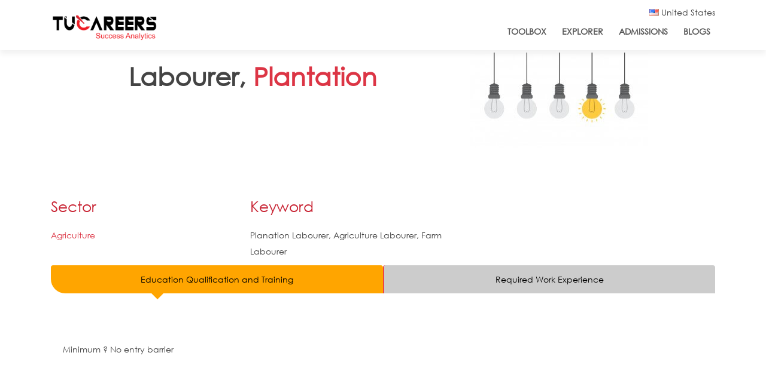

--- FILE ---
content_type: text/html; charset=utf-8
request_url: https://www.tucareers.com/ncocareers/9215.0100
body_size: 13195
content:
<!DOCTYPE html>
<html>
<head>
<!--[if IE]><![endif]-->
<link rel="dns-prefetch" href="//honeypot" />
<link rel="preconnect" href="//honeypot" />
<link rel="dns-prefetch" href="//fonts.gstatic.com" />
<link rel="preconnect" href="//fonts.gstatic.com" crossorigin="" />
<link rel="dns-prefetch" href="//fonts.googleapis.com" />
<link rel="preconnect" href="//fonts.googleapis.com" />
<link rel="dns-prefetch" href="//netdna.bootstrapcdn.com" />
<link rel="preconnect" href="//netdna.bootstrapcdn.com" />
<link rel="dns-prefetch" href="//d38vm879w3ktuo.cloudfront.net" />
<link rel="preconnect" href="//d38vm879w3ktuo.cloudfront.net" />
<link rel="dns-prefetch" href="//www.google-analytics.com" />
<link rel="preconnect" href="//www.google-analytics.com" />
<link rel="dns-prefetch" href="//stats.g.doubleclick.net" />
<link rel="preconnect" href="//stats.g.doubleclick.net" />
<link rel="dns-prefetch" href="//cdn.rawgit.com" />
<link rel="preconnect" href="//cdn.rawgit.com" />
<meta charset="utf-8" />
<meta http-equiv="x-dns-prefetch-control" content="on" />
<link rel="dns-prefetch" href="//d38vm879w3ktuo.cloudfront.net" />
<!--[if IE 9]>
<link rel="prefetch" href="//d38vm879w3ktuo.cloudfront.net" />
<![endif]-->
<meta name="viewport" content="width=device-width,initial-scale=1.0" />
<link href="https://www.tucareers.com/sites/all/themes/tucareers_boot/fonts/CenturyGothic.ttf" rel="preload" as="font" crossorigin="anonymous" />
<link href="https://www.tucareers.com/sites/all/themes/tucareers_boot/lib/font-awesome/fonts/fontawesome-webfont.woff2?v=4.7.0" rel="preload" as="font" crossorigin="anonymous" />
<link rel="shortcut icon" href="https://d38vm879w3ktuo.cloudfront.net/sites/default/files/favicon_16x16.png" type="image/png" />
<meta name="keywords" content=" Planation Labourer, Agriculture Labourer, Farm Labourer " />
<meta name="title" content="How to become a Labourer, Plantation in Agriculture sector India?" />
<meta name="description" content=" The tasks a Labourer, Plantation is expected to perform include: Performing a variety of simple and manual tasks connected with plantation crops Collecting seeds, insecticides, manure, fertilisers, equipment, etc. Attending to tasks in field in connection with planting, weeding, spraying, plucking, etc. Preparing the land, tilling the soil, sowing, etc. Undertaking pruning and harvesting activities Picking tea leaves, plucking coffee seeds, fruits or flowers, threshing, drying, storing, etc Consulting fieldman in different assignments as and when necessary " />
<meta name="description" content="This page is as per National Classification of Occupations India (NCO) career standards and provides details of 9215.0100-Labourer, Plantation. Also linked to these pages are courses which you can pursue and jobs available in your city , country and region." />
<meta name="generator" content="Drupal 7 (https://www.drupal.org)" />
<link rel="canonical" href="https://www.tucareers.com/ncocareers/9215.0100" />
<link rel="shortlink" href="https://www.tucareers.com/node/278495" />
<meta http-equiv="content-language" content="en-us" />
<meta name="twitter:card" content="summary" />
<meta name="twitter:url" content="https://www.tucareers.com/ncocareers/9215.0100" />
<meta name="twitter:title" content="9215.0100-Labourer, Plantation" />
<script type='application/ld+json'> 
{
  "@context": "http://www.schema.org",
  "@type": "EducationalOrganization",
  "name": "Tucareers",
  "url": "https://www.tucareers.com",
  "logo": "https://d38vm879w3ktuo.cloudfront.net/sites/default/files/logo_final-01.png",
  "description": "Tucareers helps you make the right career choice through their scientifically researched based accurate free career tests for every individual at any stage of life by identifying wide set of traits like interests, skills, work styles, personality, abilities and work values thus providing a very comprehensive profile and career guidance. Tucareers also provides career counselling online for school, college students as well as working professionals.",
  "address": {
    "@type": "PostalAddress",
    "addressLocality": "Lucknow",
    "addressRegion": "Uttar Pradesh",
    "addressCountry": "India"
  },
  "contactPoint": {
    "@type": "ContactPoint",
    "telephone": " +91 7080810114",
    "contactType": "customer support"
  }
}
 </script>
<link rel="preconnect" href="https://fonts.googleapis.com">
<link rel="preconnect" href="https://fonts.gstatic.com" crossorigin>
<link href="https://fonts.googleapis.com/css2?family=Roboto:ital,wght@0,400;0,500;0,900;1,400;1,700;1,900&display=swap" rel="stylesheet">
<!-- Facebook Pixel Code --><script>!function(f,b,e,v,n,t,s){if(f.fbq)return;n=f.fbq=function(){n.callMethod?n.callMethod.apply(n,arguments):n.queue.push(arguments)};if(!f._fbq)f._fbq=n;n.push=n;n.loaded=!0;n.version='2.0';n.queue=[];t=b.createElement(e);t.async=!0;t.src=v;s=b.getElementsByTagName(e)[0];s.parentNode.insertBefore(t,s)}(window,document,'script','https://connect.facebook.net/en_US/fbevents.js'); fbq('init', '3220391241506345'); fbq('track', 'PageView');</script><noscript> <img height="1" width="1" src="https://www.facebook.com/tr?id=3220391241506345&ev=PageView&noscript=1"/></noscript><!-- End Facebook Pixel Code -->
<title>How to become a Labourer, Plantation in Agriculture sector India?</title>
<script type="text/javascript">
<!--//--><![CDATA[//><!--
for(var fonts=document.cookie.split("advaggf"),i=0;i<fonts.length;i++){var font=fonts[i].split("="),pos=font[0].indexOf("ont_");-1!==pos&&(window.document.documentElement.className+=" "+font[0].substr(4).replace(/[^a-zA-Z0-9\-]/g,""))}if(void 0!==Storage){fonts=JSON.parse(localStorage.getItem("advagg_fonts"));var current_time=(new Date).getTime();for(var key in fonts)fonts[key]>=current_time&&(window.document.documentElement.className+=" "+key.replace(/[^a-zA-Z0-9\-]/g,""))}
//--><!]]>
</script>
<link type="text/css" rel="stylesheet" href="https://d38vm879w3ktuo.cloudfront.net/sites/default/files/advagg_css/css__l33EQIdmZ5iNYTrv8nlLmjxh-AVkS_T8zixG5N0NjOg__8rWjtaAj0esOnidFEVIrB0z50W4G_VzuhozGEbQyE5s__XsUGOqSyR40RdiQTSDdPOCvVkOCKZwuB0tSrLsUe5_U.css" media="all" />
<link type="text/css" rel="stylesheet" href="https://d38vm879w3ktuo.cloudfront.net/sites/default/files/advagg_css/css__eFKSCujfWyJYO8J-qSi6T_n29lROS8isvrxzANeHaAY__D_EUHDAfEQdxcLiSDY7hREUWkG1Ge56_h2z3Er8V188__XsUGOqSyR40RdiQTSDdPOCvVkOCKZwuB0tSrLsUe5_U.css" media="all" />
<link type="text/css" rel="stylesheet" href="https://d38vm879w3ktuo.cloudfront.net/sites/default/files/advagg_css/css__8G_KhNEQQnr64ryGMSvavmodDUQ7t1rQZk4gl69Ghuo__7g40UeM74r8hkrzDC6Hbb7RReIGNu-Jsb5XAbAPKIeA__XsUGOqSyR40RdiQTSDdPOCvVkOCKZwuB0tSrLsUe5_U.css" media="all" />
<link type="text/css" rel="stylesheet" href="https://d38vm879w3ktuo.cloudfront.net/sites/default/files/advagg_css/css__NIw_DPU8Mg3GtGpnuqMYJS_XlUsM5CO1It4gwoiU5b8__J4BGmObe0QzqIt6rj3FHXy-fwR7ZdQgUr2QXerCLOw8__XsUGOqSyR40RdiQTSDdPOCvVkOCKZwuB0tSrLsUe5_U.css" media="all" />
<link type="text/css" rel="stylesheet" href="https://d38vm879w3ktuo.cloudfront.net/sites/default/files/advagg_css/css__gwSmFapuK19ugxQNmNo1oS17rsX3H9FesCi3waHFmEw__K1soFTb_q_QbtBB4VltDz3h9y1gXijy17WXrWt1nCww__XsUGOqSyR40RdiQTSDdPOCvVkOCKZwuB0tSrLsUe5_U.css" media="all" />
<link type="text/css" rel="stylesheet" href="https://d38vm879w3ktuo.cloudfront.net/sites/default/files/advagg_css/css__Vh1zUrd36dhjOetnBiZQ63po36H1VRT9QEb_7pO3ui4__XbAI7C6exC-v1kVoRz5LB50RAjCJcSKEM-Oay68dvRs__XsUGOqSyR40RdiQTSDdPOCvVkOCKZwuB0tSrLsUe5_U.css" media="all" />
<script type="text/javascript" defer="defer" src="https://d38vm879w3ktuo.cloudfront.net/sites/default/files/google_tag/tucareers_container/google_tag.script.js"></script>
<script type="text/javascript" src="https://d38vm879w3ktuo.cloudfront.net/sites/default/files/advagg_js/js__asGQqS1_cAYYnqAtzTnTGG_cE6H71nQCp5AUHETy86o__vehKxUpydBtKQ93rQ0l6DODYLdsjUqHtDoViFggXO3g__XsUGOqSyR40RdiQTSDdPOCvVkOCKZwuB0tSrLsUe5_U.js"></script>
<script type="text/javascript" src="https://d38vm879w3ktuo.cloudfront.net/sites/default/files/advagg_js/js__W-2rSD7N2Ep05F7MHsolC1zazKyjhty0dbOPWrMqELc__7kU1YTcl9rcfJ_P2__rGj3KC46Ivta2cDBDfXstLyg0__XsUGOqSyR40RdiQTSDdPOCvVkOCKZwuB0tSrLsUe5_U.js"></script>
<script type="text/javascript" src="https://d38vm879w3ktuo.cloudfront.net/sites/default/files/advagg_js/js__MtB5yNYUAdy4Jhr37ZAkNulfZZVvSbg5IB6sOXsbMwM__E7k9hdPepFvLtTvn70bE-jeRZgqyLo3KLaHl1N9qQBI__XsUGOqSyR40RdiQTSDdPOCvVkOCKZwuB0tSrLsUe5_U.js"></script>
<script type="text/javascript" src="https://d38vm879w3ktuo.cloudfront.net/sites/default/files/advagg_js/js__g6mKbcakHxQkz4ZHYaxdO_xqONINvRMgsHh1zAK-fr0__ATHtEmHaeZ0jidpGU22EkhmPDBSgjD8z0bVDQMI-BIY__XsUGOqSyR40RdiQTSDdPOCvVkOCKZwuB0tSrLsUe5_U.js"></script>
<script type="text/javascript" src="https://d38vm879w3ktuo.cloudfront.net/sites/default/files/advagg_js/js__dTRSuW27RiJte-z_L4Px_rno5dZsdWKiU3HtuBiTSmc__RPUH1Pa_09kAZ8D2-aMQ-HwAGT4k3LEND1qRE2SEZHM__XsUGOqSyR40RdiQTSDdPOCvVkOCKZwuB0tSrLsUe5_U.js"></script>
<script type="text/javascript">
<!--//--><![CDATA[//><!--
(function(i,s,o,r){i["GoogleAnalyticsObject"]=r;i[r]=i[r]||function(){(i[r].q=i[r].q||[]).push(arguments)},i[r].l=1*new Date()})(window,document,"script","ga");ga("create", "UA-40717838-1", {"cookieDomain":".tucareers.com"});ga("set", "anonymizeIp", true);ga("send", "pageview");
//--><!]]>
</script>
<script type="text/javascript" defer="defer" async="async" src="https://www.google-analytics.com/analytics.js"></script>
<script type="text/javascript" defer="defer" async="async" src="https://cdn.rawgit.com/bramstein/fontfaceobserver/v0/fontfaceobserver.js"></script>
<script type="text/javascript" src="https://d38vm879w3ktuo.cloudfront.net/sites/default/files/advagg_js/js__HxTbhN-HTG8H6pU8ZNTXLhmTeg8fhzG_sbeVLz0gBqU__AdhAFZ5QAk_VrKkFUOCnxJb9ANrhuWlKf15A7QHm14M__XsUGOqSyR40RdiQTSDdPOCvVkOCKZwuB0tSrLsUe5_U.js" defer="defer" async="async"></script>
<script type="text/javascript" src="https://d38vm879w3ktuo.cloudfront.net/sites/default/files/advagg_js/js__eEsSLgKaN9jljQ4GJgzFQOXrjEsQeHrLZmDN0g9PzUY__YCAIphVJGGhR2QtXpHkEVG4AeuOASZ4i1ZuL9_M3ovU__XsUGOqSyR40RdiQTSDdPOCvVkOCKZwuB0tSrLsUe5_U.js"></script>
<script type="text/javascript" src="https://d38vm879w3ktuo.cloudfront.net/sites/default/files/advagg_js/js__5Emv4Q-QR909lTLhaTwYKN4gd9SkCTrf5SIp_8QfRxQ__8mzuOqZaeZMWLbDaGIHko9HdUDu4TXEKomktGHtjt80__XsUGOqSyR40RdiQTSDdPOCvVkOCKZwuB0tSrLsUe5_U.js"></script>
<script type="text/javascript">
<!--//--><![CDATA[//><!--
jQuery.extend(Drupal.settings,{"basePath":"\/","pathPrefix":"","ajaxPageState":{"theme":"tucareers_boot","theme_token":"r4XRj5UTwYjSoKMiS4JgPU15iKs6rIpnhp_YK9TIX1U","css":{"modules\/system\/system.base.css":1,"modules\/system\/system.menus.css":1,"modules\/system\/system.messages.css":1,"modules\/system\/system.theme.css":1,"sites\/all\/modules\/careerjet\/careerjet.css":1,"sites\/all\/modules\/date\/date_api\/date.css":1,"sites\/all\/modules\/date\/date_popup\/themes\/datepicker.1.7.css":1,"modules\/field\/theme\/field.css":1,"modules\/node\/node.css":1,"modules\/search\/search.css":1,"sites\/all\/modules\/ubercart\/uc_order\/uc_order.css":1,"sites\/all\/modules\/ubercart\/uc_product\/uc_product.css":1,"sites\/all\/modules\/ubercart\/uc_store\/uc_store.css":1,"modules\/user\/user.css":1,"sites\/all\/modules\/youtube\/css\/youtube.css":1,"sites\/all\/modules\/extlink\/css\/extlink.css":1,"sites\/all\/modules\/views\/css\/views.css":1,"sites\/all\/modules\/ckeditor\/css\/ckeditor.css":1,"sites\/all\/modules\/ctools\/css\/ctools.css":1,"public:\/\/honeypot\/honeypot.css":1,"sites\/all\/modules\/sessionCountry\/famfamfam_flags-master\/famfamfam-flags.css":1,"sites\/all\/themes\/tucareers_boot\/lib\/bootstrap\/css\/bootstrap.min.css":1,"sites\/all\/themes\/tucareers_boot\/css\/style.css":1,"sites\/all\/themes\/tucareers_boot\/css\/media.css":1,"sites\/all\/themes\/tucareers_boot\/css\/YouTubePopUp.css":1,"sites\/all\/themes\/tucareers_boot\/lib\/font-awesome\/css\/font-awesome.min.css":1,"sites\/all\/themes\/tucareers_boot\/lib\/animate\/animate.min.css":1,"sites\/all\/themes\/tucareers_boot\/lib\/owlcarousel\/assets\/owl.carousel.min.css":1,"sites\/all\/themes\/tucareers_boot\/chatroom\/Chatroom.css":1},"js":{"https:\/\/d38vm879w3ktuo.cloudfront.net\/sites\/default\/files\/google_tag\/tucareers_container\/google_tag.script.js":1,"misc\/jquery.js":1,"misc\/jquery-extend-3.4.0.js":1,"misc\/jquery-html-prefilter-3.5.0-backport.js":1,"misc\/jquery.once.js":1,"misc\/drupal.js":1,"misc\/jquery.cookie.js":1,"misc\/jquery.form.js":1,"misc\/ajax.js":1,"sites\/all\/modules\/beacon_assessment\/candidate_api_ui.js":1,"sites\/all\/modules\/rchilli\/rchilli.js":1,"sites\/all\/modules\/testimonials\/custom_modal_themes.js":1,"sites\/all\/modules\/testimonials\/custom_modal_themes2.js":1,"misc\/progress.js":1,"sites\/all\/modules\/google_analytics\/googleanalytics.js":1,"https:\/\/www.google-analytics.com\/analytics.js":1,"https:\/\/cdn.rawgit.com\/bramstein\/fontfaceobserver\/v0\/fontfaceobserver.js":1,"sites\/all\/modules\/advagg\/advagg_font\/advagg_font.js":1,"sites\/all\/modules\/extlink\/js\/extlink.js":1,"sites\/all\/themes\/tucareers_boot\/js\/jquery-3.3.1.min.js":1,"sites\/all\/themes\/tucareers_boot\/lib\/popper.min.js":1,"sites\/all\/themes\/tucareers_boot\/lib\/bootstrap\/js\/bootstrap.min.js":1,"sites\/all\/themes\/tucareers_boot\/lib\/easing\/easing.min.js":1,"sites\/all\/themes\/tucareers_boot\/lib\/superfish\/hoverIntent.js":1,"sites\/all\/themes\/tucareers_boot\/lib\/superfish\/superfish.min.js":1,"sites\/all\/themes\/tucareers_boot\/lib\/wow\/wow.min.js":1,"sites\/all\/themes\/tucareers_boot\/lib\/owlcarousel\/owl.carousel.min.js":1,"sites\/all\/themes\/tucareers_boot\/lib\/sticky\/sticky.js":1,"sites\/all\/themes\/tucareers_boot\/js\/YouTubePopUp.jquery.js":1,"sites\/all\/themes\/tucareers_boot\/js\/main.js":1,"sites\/all\/themes\/tucareers_boot\/js\/custom.js":1}},"custom-contact-modal":{"modalSize":{"type":"fixed","width":600,"height":550,"addWidth":10,"addHeight":10,"contentRight":0,"contentBottom":0},"animation":"fadeIn","closeText":"","closeImage":"\u003Cimg typeof=\u0022foaf:Image\u0022 alt=\u0022\u0022 title=\u0022Tucareers\u0022 src=\u0022https:\/\/d38vm879w3ktuo.cloudfront.net\/sites\/all\/themes\/tucareers_boot\/img\/close.png\u0022 \/\u003E","modalTheme":"custom_contact_modal","modalOptions":{"background-color":"transparent"}},"custom-contact-modal2":{"modalSize":{"type":"fixed","width":300,"height":200,"addWidth":10,"addHeight":10,"contentRight":0,"contentBottom":0},"modalOptions":{"opacity":".26","background-color":"rgba(0, 0, 0, 0.25)"},"animation":"fadeIn","closeText":"","closeImage":"\u003Cimg typeof=\u0022foaf:Image\u0022 alt=\u0022\u0022 title=\u0022Tucareers\u0022 src=\u0022https:\/\/d38vm879w3ktuo.cloudfront.net\/sites\/all\/themes\/tucareers_boot\/img\/close_black.png\u0022 \/\u003E","modalTheme":"custom_contact_modal2"},"ajax":{"edit-submit":{"callback":"connect_with_experts_ajax_submit","wrapper":"experts-form-wrap","method":"replaceWith","effect":"fade","event":"mousedown","keypress":true,"prevent":"click","url":"\/system\/ajax","submit":{"_triggering_element_name":"op","_triggering_element_value":"Submit"}}},"urlIsAjaxTrusted":{"\/system\/ajax":true,"\/ncocareers\/9215.0100":true},"googleanalytics":{"trackOutbound":1,"trackMailto":1,"trackDownload":1,"trackDownloadExtensions":"7z|aac|arc|arj|asf|asx|avi|bin|csv|doc(x|m)?|dot(x|m)?|exe|flv|gif|gz|gzip|hqx|jar|jpe?g|js|mp(2|3|4|e?g)|mov(ie)?|msi|msp|pdf|phps|png|ppt(x|m)?|pot(x|m)?|pps(x|m)?|ppam|sld(x|m)?|thmx|qtm?|ra(m|r)?|sea|sit|tar|tgz|torrent|txt|wav|wma|wmv|wpd|xls(x|m|b)?|xlt(x|m)|xlam|xml|z|zip","trackDomainMode":1},"advagg_font":{"montserrat":"Montserrat"},"advagg_font_storage":1,"advagg_font_cookie":1,"advagg_font_no_fout":0,"extlink":{"extTarget":"_blank","extClass":0,"extLabel":"(link is external)","extImgClass":0,"extIconPlacement":0,"extSubdomains":1,"extExclude":"","extInclude":"","extCssExclude":"","extCssExplicit":"","extAlert":0,"extAlertText":"This link will take you to an external web site.","mailtoClass":0,"mailtoLabel":"(link sends e-mail)","extUseFontAwesome":0}});
//--><!]]>
</script>
<!--[if IE 8 ]>    <html class="ie8 ielt9"> <![endif]-->
<!--[if lt IE 9]><script src="http://html5shiv.googlecode.com/svn/trunk/html5.js"></script><![endif]-->
</head>
<body class="html not-front not-logged-in no-sidebars page-node page-node- page-node-278495 node-type-nco-careers ncocareers-92150100">
	<div id="skip-link">
		<a href="#main-content" class="element-invisible element-focusable">Skip to main content</a>
	</div>
  	<noscript aria-hidden="true"><iframe src="https://www.googletagmanager.com/ns.html?id=GTM-584RC25B" height="0" width="0" style="display:none;visibility:hidden"></iframe></noscript>
	<!-- header -->
<div class="wrapper" id="nco-career-page">
  <div id="topbar" class="d-none d-lg-block" >
    <div class="container clearfix">
	<div class="row">
	<div id="topbar-left" class="col-lg-4 col-md-12 col-sm-12 float-left" >
		  	  </div>
	  <div id="topbar-right" class="col-lg-8 col-md-12 col-sm-12 float-right" >
	<div class="row">
		<div class="col-lg-12 col-md-12 col-sm-12 float-right">
		<div id="topbar-right-container" class="pull-right">
		  						     
<div id="top-first-right-3" class="float-left">				
			<div class="region region-top-third-right">
  <div id="block-sessioncountry-set-country-block" class="block block-sessioncountry">

      
  <div class="content">
    <div id="selected-country" data-toggle="modal" data-target="#country-outer"><i class="famfamfam-flag-us"></i> United States</div>
<div id="country-outer" class= "modal fade" role="dialog">
<div class="modal-dialog">
<div class="modal-content">
      <div class="modal-header">        
        <h4 class="modal-title">Select Your Country</h4>
		<button type="button" class="close" data-dismiss="modal">&times;</button>
      </div>
	  <div class="modal-body">
<ul class="list-group">
<li class="list-group-item ">
<div id="country-inner" class=>
<i class="famfamfam-flag-au"></i><a href="https://www.tucareers.com/setcountry/au">Australia</a>
</div><br style="clear:both" /></li>
<li class="list-group-item "><div id="country-inner" class=>
<i class="famfamfam-flag-ca"></i><a href="https://www.tucareers.com/setcountry/ca">Canada </a>
</div><br style="clear:both" /></li>
<li class="list-group-item "><div id="country-inner" class=>
<i class="famfamfam-flag-eu"></i><a href="https://www.tucareers.com/setcountry/eu">European Union</a>
</div><br style="clear:both" /></li>
<li class="list-group-item "><div id="country-inner" class=>
<i class="famfamfam-flag-in"></i><a href="https://www.tucareers.com/setcountry/in">India </a>
</div><br style="clear:both" /></li>
<li class="list-group-item "><div id="country-inner" class=>
<i class="famfamfam-flag-nz"></i><a href="https://www.tucareers.com/setcountry/nz">New Zealand</a>
</div><br style="clear:both" /></li>
<li class="list-group-item "><div id="country-inner" class=>
<i class="famfamfam-flag-pk"></i><a href="https://www.tucareers.com/setcountry/pk">Pakistan</a>
</div><br style="clear:both" /></li>
<li class="list-group-item "><div id="country-inner" class=>
<i class="famfamfam-flag-sg"></i><a href="https://www.tucareers.com/setcountry/sg">Singapore</a>
</div><br style="clear:both" /></li>
<li class="list-group-item "><div id="country-inner" class=>
<i class="famfamfam-flag-za"></i><a href="https://www.tucareers.com/setcountry/za">South Africa</a>
</div><br style="clear:both" /></li>

<li class="list-group-item "><div id="country-inner" class=>
<i class="famfamfam-flag-ae"></i><a href="https://www.tucareers.com/setcountry/ae">UAE</a>
</div><br style="clear:both" /></li>

<li class="list-group-item "><div id="country-inner" class=>
<i class="famfamfam-flag-gb"></i><a href="https://www.tucareers.com/setcountry/gb">United Kingdom</a>
</div><br style="clear:both" /></li>
<li class="list-group-item active"><div id="country-inner" class=active>
<i class="famfamfam-flag-us"></i><a href="https://www.tucareers.com/setcountry/us">United States</a>
</div><br style="clear:both" />
<li class="list-group-item "><div id="country-inner" class=>
<i class="famfamfam-flag-wo"></i><a href="https://www.tucareers.com/setcountry/wo">Global Site</a>
</div></li>
</ul>
</div>
</div>
</div>
</div>
<style>
#country-inner a{
	padding-left:10px;
	padding-right:10px;
}
</style><script>
jQuery(document).ready(function(){
    jQuery("#selected-country").click(function(){
		if(jQuery("#main-menu").css("z-index")!=0){
			jQuery("#main-menu").css("z-index",0);
		} else if (jQuery("#main-menu").css("z-index")==0){
			jQuery("#main-menu").css("z-index",999);
		}
        jQuery("#country-outer").toggle();
    });
});
</script>  </div>
  
</div> <!-- /.block -->
</div>
 <!-- /.region -->
 
</div>			
		   		   </div>
		   </div>
	    </div>
	   </div>
    </div>
	</div>

   <header id="header" >
    <div class="container" >

      <div id="logo" class="pull-left" >
              <a href="/" title="Home"><img src="https://d38vm879w3ktuo.cloudfront.net/sites/default/files/logo_final-01.png"/></a>
      	        <span id="site-title">
        <a href="/" title="Home"></a>
        <div id="site-description"></div>
      </span>
      </div>

      <nav id="nav-menu-container" >
										<ul class="nav-menu"><li class=""><a href="/career-toolbox" id="toolbox-link">ToolBox</a></li>
<li class=""><a href="/career-explorer" id="explorer-link">Explorer</a></li>
<li class=""><a href="/college-admissions" id="admissions-link">Admissions</a></li>
<li class=""><a href="/blogs" id="blogs-link">Blogs</a></li>
</ul>      </nav><!-- #nav-menu-container -->
    </div>
  </header><!-- #header -->
    </div>
   <section id="page-title-career-page" class="container-fluid" >
	  <div class="row">
	   <div class="col-sm-12">
     				  				  <div class="career-title-wrap">
				  <h1 class="page-title">Labourer, <font style="color:#dc3545;">Plantation</font></h1>
										</div>
					  </div>
	   </div>
  </section>
 
		  
  
<div id="main" class="container-fluid">
				
		
				
					 <div id="main-noside" class="container" >
				<div class="row">
					 <div class="main-content col-lg-12 col-md-12">
					
																																																	<div class="region region-content">
  <div id="block-system-main" class="block block-system">

      
  <div class="content">
                          <span property="dc:title" content="9215.0100-Labourer, Plantation" class="rdf-meta element-hidden"></span>  
      
    
  <div class="content node-nco-careers">
  <div id="nco-code-sector" class="panel panel-default">
  			<div id="job-family">
	<h6>Sector</h6>
	<div class="field field-name-field-link-sector field-type-computed field-label-hidden"><div class="field-items"><div class="field-item even"><a href='/sectorindia/agriculture' >Agriculture</a></div></div></div>	</div>
			<div id="job-family">
	<h6>Keyword</h6>
	<div class="field field-name-field-keyword field-type-text-with-summary field-label-hidden"><div class="field-items"><div class="field-item even"><p>     Planation Labourer, Agriculture Labourer, Farm Labourer</p>
</div></div></div>	</div>
	  </div>
  <div id="education-container" class="panel panel-default" >
  <div class="panel with-nav-tabs panel-default">
  			<div class="panel-heading">
				<ul class="nav nav-tabs nav-justified" role="tablist">
				<li class="nav-item"><a href="#education" data-toggle="tab" class="nav-link active">Education Qualification and Training</a></li>
				<li class="nav-item"><a href="#work-experience" data-toggle="tab" class="nav-link">Required Work Experience</a></li>				
				</ul>
			</div>
			<div class="panel-body">
			<div class="tab-content">
								<div class="tab-pane active" id="education" role="tabpanel">
						<div >
													<div class="field field-name-field-educational field-type-text-with-summary field-label-hidden"><div class="field-items"><div class="field-item even"><p>					Minimum ? No entry barrier</p>
</div></div></div>							
							
						</div>
					</div>
					<div class="tab-pane" id="work-experience" role="tabpanel">
						<div >
													<div class="field field-name-field-required-work-exper field-type-text-with-summary field-label-hidden"><div class="field-items"><div class="field-item even"><p>				  Will be updated</p>
</div></div></div>							
													
						</div>
					</div>
			</div>
			</div>
  </div>
  </div>
  	<div id="iapvsk" class="panel panel-default">
	<div class="iapvsk-tab-container">
            <div class="iapvsk-tabs">
               <ul class="nav nav-tabs flex-column nav-justified">
			   <li class="active"><a href="#job-description" class="list-group-item active text-center" data-toggle="tab">
                  <h4>Job Description</h4>
                </a></li>
                <li ><a href="#key-competencies" class="list-group-item text-center" data-toggle="tab">
                  <h4>Key Competencies</h4>
                </a></li>
                <li><a href="#desirable-competencies" class="list-group-item text-center" data-toggle="tab">
                  <h4>Desirable Competencies</h4>
                </a></li>
                <li><a href="#personality-traits" class="list-group-item text-center" data-toggle="tab">
                  <h4>Personality Traits</h4>
                </a></li>
                <li><a href="#work-environment" class="list-group-item text-center" data-toggle="tab">
                  <h4>Work Environment</h4>
                </a></li>
				<li>
                <a href="#health-safety" class="list-group-item text-center" data-toggle="tab">
                  <h4>Health and Safety Requirements & Risks</h4>
                </a></li>
              </ul>
            </div>
		<div class="tab-content iapvsk-tabs-content">
                <!-- flight section -->
				<div class="bhoechie-tab-content tab-pane active" id="job-description">
				                      <div class="field field-name-field-job-desc field-type-text-with-summary field-label-hidden"><div class="field-items"><div class="field-item even"><p>				The tasks a Labourer, Plantation is expected to perform include: </p>
<p>						Performing a variety of simple and manual tasks connected with plantation crops</p>
<p>						Collecting seeds, insecticides, manure, fertilisers, equipment, etc.</p>
<p>						Attending to tasks in field in connection with planting, weeding, spraying, plucking, etc.</p>
<p>						Preparing the land, tilling the soil, sowing, etc.</p>
<p>						Undertaking pruning and harvesting activities</p>
<p>						Picking tea leaves, plucking coffee seeds, fruits or flowers, threshing, drying, storing, etc</p>
<p>						Consulting fieldman in different assignments as and when necessary</p>
</div></div></div>                	
					   				
                </div>
                <div class="bhoechie-tab-content tab-pane" id="key-competencies">
				                      <div class="field field-name-field-key-compet field-type-text-with-summary field-label-hidden"><div class="field-items"><div class="field-item even"><p>				  Skilled in crop plantation and related activities</p>
<p>Knowledge of pest control</p>
<p>Efficient in harvesting activities</p>
<p>Knowledge of irrigation equipment, tractors, tilling tools, etc.Efficient in keeping operational areas clean and maintained</p>
<p>Skilled in basic repair functions regarding machinery, farm buildings, etc.Knowledge of the latest techniques in plantation</p>
<p>Proficient in basic arithmetic</p>
</div></div></div>                	
					   				
                </div>
                <!-- train section -->
                <div class="bhoechie-tab-content tab-pane" id="desirable-competencies">
				                     <div class="field field-name-field-desirable-compet field-type-text-with-summary field-label-hidden"><div class="field-items"><div class="field-item even"><p>					Will be updated</p>
</div></div></div>						 
 						                   
                </div>
    
                <!-- hotel search -->
                <div class="bhoechie-tab-content tab-pane" id="personality-traits">
									<div class="field field-name-field-personality-trait field-type-text-with-summary field-label-hidden"><div class="field-items"><div class="field-item even"><p>				  Good communication skills</p>
<p>Problem solving skills</p>
<p>Attention to detail</p>
<p>Result-oriented</p>
<p>Physical co-ordination and fitness</p>
</div></div></div>                 									 
                </div>
                <div class="bhoechie-tab-content tab-pane" id="work-environment">
				                     <div class="field field-name-field-work-environ field-type-text-with-summary field-label-hidden"><div class="field-items"><div class="field-item even"><p>				  It is a field job</p>
<p>Work from home option is not available</p>
<p>Part-time work and contractual jobs maybe available</p>
<p>Local travelling is not part of the job</p>
<p>Supervising is not required</p>
<p>Working hours</p>
<p>Working hours are not fixed</p>
<p>Overtime maybe required</p>
<p>Shift system maybe available</p>
<p>Is the job suitable for a candidate with special needs?No</p>
</div></div></div>                  					 				  
                </div>
                <div class="bhoechie-tab-content tab-pane" id="health-safety">
				                    <div class="field field-name-field-health-and-safety field-type-text-with-summary field-label-hidden"><div class="field-items"><div class="field-item even"><p>				  This job is considered mildly hazardous or dangerous</p>
<p>Health risks include exposure to extreme temperatures, dust, chemicals, manure, pesticides, fertilizers, constant use of farm equipment, etc.Occupational hazards include physical strain, accidents and injury to body while using farm machines, sharp tools, etc.</p>
</div></div></div>                 	     
					                
			   </div>
            </div>
			</div>
			</div>
			<div id="work-task-tools" class="panel panel-default">
			<div class="work-task-tools-tab-container">
            <div class="work-task-tools-tabs">
               <ul class="nav nav-tabs flex-column nav-justified">
                <li class="active"><a href="#expected-earnings" class="list-group-item active text-center" data-toggle="tab">
                  <h4>Expected Earnings</h4>
                </a></li>
                <li><a href="#current-market-trend" class="list-group-item text-center" data-toggle="tab">
                  <h4>Current Market Trends</h4>
                </a></li>
                <li><a href="#probable-employer" class="list-group-item text-center" data-toggle="tab">
                  <h4>Probable Employers</h4>
                </a></li>
				<li><a href="#job-opportunity-india" class="list-group-item text-center" data-toggle="tab">
                  <h4>Job Opportunities in India</h4>
                </a></li>
              </ul>
            </div>
			<div class="tab-content work-task-tools-tabs-content">
			                <!-- flight section -->
                <div class="bhoechie-tab-content tab-pane active" id="expected-earnings">
				                      <div class="field field-name-field-expected-earning field-type-text-with-summary field-label-hidden"><div class="field-items"><div class="field-item even"><p>				  For daily wage worker - INR 90 to INR 340 per day (These figures are indicative and subject to change)</p>
</div></div></div>                 									 
                </div>
                <!-- train section -->
                <div class="bhoechie-tab-content tab-pane" id="current-market-trend">
				                     <div class="field field-name-field-current-market-trend field-type-text-with-summary field-label-hidden"><div class="field-items"><div class="field-item even"><p>					Growth of Agricultural Activities in India</p>
<p>					According to a report by NSDC, agriculture and allied activities accounts for about 15.7 % of country?s GDP and is estimated to employ about 124.7 million people as cultivators and 106.8 million as agricultural labour (Census 2001).</p>
<p>					The Agriculture industry inIndiahas seen a strong volume growth in the last few years backed by strong domestic demand and initiation of exports. India has witnessed a considerable rise in demand of agricultural food products and to meet those hands on, there is a high demand for Plantation Labourers. Rising worldwide demand of Indian cash crops such as Tea, Coffee, Rubber and Tobacco has alsoled to enhanced production, resulting in more employment opportunities for Labourer, Plantation across India.</p>
</div></div></div>   
			     				                </div>
    
                <!-- hotel search -->
                <div class="bhoechie-tab-content tab-pane" id="probable-employer">
									<div class="field field-name-field-probable-employer field-type-text-with-summary field-label-hidden"><div class="field-items"><div class="field-item even"><p>				  Tea plantation farms across India</p>
<p>Coffee plantation farms across India</p>
<p>Rubber plantation farms across India</p>
<p>Tobacco plantation farms across India</p>
</div></div></div>					    				                
                </div>
				<div class="bhoechie-tab-content tab-pane" id="job-opportunity-india">
									<div class="field field-name-field-job-opportunitie-in-india field-type-text-with-summary field-label-hidden"><div class="field-items"><div class="field-item even"><p>				  Job openings are available in many Tier II and Tier III cities across India.</p>
</div></div></div>					    				                
                </div>
				</div>
				</div>
				</div>
	  <div id="skill-training-container" class="panel panel-default" >
  <div class="panel with-nav-tabs panel-default">
  			<div class="panel-heading">
				<ul class="nav nav-tabs nav-justified" role="tablist">
				<li class="nav-item"><a href="#learning-courses" data-toggle="tab" class="nav-link active">Sample of Training and Learning Courses</a></li>
				<li class="nav-item"><a href="#learning-institutes" data-toggle="tab" class="nav-link">Available Skill Training & Learning Institutes</a></li>
				<li class="nav-item"><a href="#training-scholarship" data-toggle="tab" class="nav-link">Available Skill Training Schemes & Scholarship</a></li>
				</ul>
			</div>
			<div class="panel-body">
			<div class="tab-content">
					<div class="tab-pane active" id="learning-courses" role="tabpanel">
						<div >
													<div class="field field-name-field-sample-of-training field-type-text-with-summary field-label-hidden"><div class="field-items"><div class="field-item even"><p>						<a href="http://www.ignou.ac.in:8080/?q=ignou">http://www.ignou.ac.in:8080/?q=ignou</a> /aboutignou/school/soa/programmes/detail/29/2</p>
<p>						<a href="http://www.biodynamics.in/course.htm">http://www.biodynamics.in/course.htm</a></p>
<p>						<a href="http://www.cutm.ac.in/pdf/SYLLABUS%20B.SC.%20AGRICULTURE%20">http://www.cutm.ac.in/pdf/SYLLABUS%20B.SC.%20AGRICULTURE%20</a> (2013-17).pdf</p>
</div></div></div>							
							
						</div>
					</div>
					<div class="tab-pane" id="learning-institutes" role="tabpanel">
						<div >
													<div class="field field-name-field-available-skill-training field-type-text-with-summary field-label-hidden"><div class="field-items"><div class="field-item even"><p>				  Agricultural colleges and universities across India</p>
<p>ICAR colleges and universities across India</p>
</div></div></div>							
													
						</div>
					</div>
					<div class="tab-pane" id="training-scholarship" role="tabpanel">
						<div >
													<div class="field field-name-field-available-skill field-type-text-with-summary field-label-hidden"><div class="field-items"><div class="field-item even"><p>				   <a href="http://nscsindia.org/AboutUs.aspx">http://nscsindia.org/AboutUs.aspx</a>  <a href="http://www.icar.org.in/en/node/378">http://www.icar.org.in/en/node/378</a>  <a href="http://mhrd.gov.in/scholarships-education-loan">http://mhrd.gov.in/scholarships-education-loan</a> </p>
</div></div></div>							
													
						</div>
					</div>
			</div>
			</div>
  </div>
  </div>
    <span property="dc:title" content="9215.0100-Labourer, Plantation" class="rdf-meta element-hidden"></span>  </div>

      <footer>
          </footer>
  
    </div>
  
</div> <!-- /.block -->
</div>
 <!-- /.region -->
 
					</div>
				</div>
			 </div>
				
		
				
</div>
				<div id="content-bottom-full" class="container-fluid clearfix">
		<div class="region region-content-bottom-full">
  <div id="block-block-95" class="block block-block">

      
  <div class="content">
    <div id="myModal-experts" class="modal fade" role="dialog">
  <div class="modal-dialog" >

    <!-- Modal content-->
    <div class="modal-content" >
      <div class="modal-header">
        <h4 class="modal-title">Book Consultation</h4>
        <a class="close" data-dismiss="modal">×</a>    
      </div>
      <div class="modal-body" >
       <div id="experts-form-wrap"><form action="/ncocareers/9215.0100" method="post" id="connect-with-experts-form" accept-charset="UTF-8"><div><div class="form-item form-type-textfield form-item-email">
 <label for="edit-email">Email <span class="form-required" title="This field is required.">*</span></label>
 <input type="text" id="edit-email" name="email" value="" size="60" maxlength="128" class="form-text form-control required" /> <div class="description">Please enter your email</div>


</div>
<input type="submit" id="edit-submit" name="op" value="Submit" class="btn-outline-reg form-submit" /><input type="hidden" name="form_build_id" value="form-x3DKeIctYaK46UYp3aTckqNsB4uY6GkCmNoPYDKEP4w" />
<input type="hidden" name="form_id" value="connect_with_experts_form" />
<div class="college-textfield"><div class="form-item form-type-textfield form-item-college">
 <label for="edit-college">Leave this field blank </label>
 <input autocomplete="off" type="text" id="edit-college" name="college" value="" size="20" maxlength="128" class="form-text form-control" />
</div>
</div></div></form></div>      </div>
    </div>

  </div>
</div>  </div>
  
</div> <!-- /.block -->
<div id="block-sessioncountry-set-country-modal-block" class="block block-sessioncountry">

      
  <div class="content">
      </div>
  
</div> <!-- /.block -->
</div>
 <!-- /.region -->
 
		</div>
		
<!-- Footer -->

<div id="footer" class="container-fluid" >
		
   
  <section id="bootom-widget-section-three" class="clearfix container wow fadeInUp"> 
<div class="row">  
      	  
	       <div class="column two col-lg-6 col-md-12"><div class="region region-bottom-widget-1">
  <div id="block-careerjet-careerjet-job-box-country" class="block block-careerjet">

        <h2 >SIMILAR JOBS IN COUNTRY</h2>
    
  <div class="content">
    <div></div>  </div>
  
</div> <!-- /.block -->
</div>
 <!-- /.region -->
</div>  	
	  <div class="column two col-lg-6 col-md-12"><div class="region region-bottom-widget-2">
  <div id="block-careerjet-careerjet-job-box-city" class="block block-careerjet">

        <h2 >SIMILAR JOBS IN CITY</h2>
    
  <div class="content">
    <div ></div>  </div>
  
</div> <!-- /.block -->
</div>
 <!-- /.region -->
</div>  		  
      	  
	 
	 	  
	  
	 	
	  </div>
	  </div>
	</section>   
  	
    	
		<section id="footer-bottom-widgets-container" class="container-fluid clearfix" >
		<div class="container">
		
				
		
				
		
			<div id="footer-widget-quadruple" class="row clearfix">
		<div class="col-lg-3 col-sm-12 col-md-12">
		<div class="region region-footer-first">
  <div id="block-block-10" class="block block-block">

      
  <div class="content">
    <div id="footer-about">
<h4>ABOUT</h4>
<ul style="list-style-type: none;">
<li><a href="/about">ABOUT</a>
</li><li><a href="/contact">CONTACT US</a>
</li><li><a href="/faqs">FAQs</a>
</li></ul>
</div>
  </div>
  
</div> <!-- /.block -->
</div>
 <!-- /.region -->
		</div>
		<div class="col-lg-3 col-sm-12 col-md-12">
		<div class="region region-footer-second">
  <div id="block-block-12" class="block block-block">

      
  <div class="content">
    <div id="footer-assessmnets">
<h4>SEARCH</h4>
<ul style="list-style-type: none;">
<li><a href="/assessments/college-list-builder">COLLEGES</a>
</li><li><a href="/course-search">COURSES &amp; TITLES</a>
</li><li><a href="/show-jobs">JOBS &amp; INTERNSHIPS</a>
</li></ul>
</div>
  </div>
  
</div> <!-- /.block -->
</div>
 <!-- /.region -->
		</div>
		<div class="col-lg-3 col-sm-12 col-md-12">
		<div class="region region-footer-third">
  <div id="block-block-66" class="block block-block">

      
  <div class="content">
    <div id="footer-academy">
<h4>EXPLORE</h4>
<ul style="list-style-type:none">
<li><a href="/explore-paths">PATHS &amp; CLUSTERS </a></li>
<li><a href="/job-families">JOB FAMILIES </a></li>
<li><a href="/search/careers">OCCUPATIONS </a></li>
</ul>
</div>
  </div>
  
</div> <!-- /.block -->
</div>
 <!-- /.region -->
		</div>
		<div class="col-lg-3 col-sm-12 col-md-12">
		<div class="region region-footer-fourth">
  <div id="block-block-13" class="block block-block">

      
  <div class="content">
    <div id="footer-academy">
<h4>PARTNER</h4>
<ul style="list-style-type:none">
<li><a href="https://beacon.tucareers.com" target="_blank">BULK PURCHASE </a></li>
<li><a href="https://www.tucareers.com/partner-with-us" target="_blank">PARTNERSHIPS / TIEUPS </a></li>
<li><a href="https://role.fit" target="_blank">INDUSTRY</a></li>
</ul>
</div>
  </div>
  
</div> <!-- /.block -->
</div>
 <!-- /.region -->
		
		</div>
		</div>
			</div>	
</section>

		<section id="footer-full-width-bottom" class="container-fluid clearfix">
		
		<div class="col-lg-12 col-sm-12 col-md-12">
		<div class="region region-footer-full-width-bottom">
  <div id="block-block-65" class="block block-block">

      
  <div class="content">
    <div class="container" style="padding-top: 3rem;padding-bottom: 1rem;font-size:12px;text-align:center;" id="bottom-all-links">
<p class="rtecenter"><span style="color:#FFFFFF"><strong>Career Guidance Solution :</strong> </span><a href="/decideyourcalling"><span style="color:#FFFFFF">For Individuals</span></a><span style="color:#FFFFFF"> | </span><a href="/counselor-solutions"><span style="color:#FFFFFF">For Counselors and Coaches</span></a><span style="color:#FFFFFF"> | </span><a href="/career-planning-solutions-schools-colleges"><span style="color:#FFFFFF">For School/Colleges</span></a><span style="color:#FFFFFF"> | </span><a href="/career-guidance-solutions-industry"><span style="color:#FFFFFF">For Industry</span></a></p>
<p class="rtecenter"><span style="color:#FFFFFF"><strong>Schools :</strong> </span><a href="/career-guidance-school-students-grade8"><span style="color:#FFFFFF">Career Test for Grade 8 &amp; Below</span></a><span style="color:#FFFFFF"> | </span><a href="/career-guidance-school-students-grade10"><span style="color:#FFFFFF">Grade 9-10</span></a><span style="color:#FFFFFF"> | </span><a href="/career-guidance-school-students-grade12"><span style="color:#FFFFFF">Grade 11-12</span></a><span style="color:#FFFFFF"> |  </span><a href="/assessments/career-abilities-test"><span style="color:#FFFFFF">Career Aptitude Test</span></a><span style="color:#FFFFFF"> |  </span><a href="/assessments/career-test-for-children-with-disabilities"><span style="color:#FFFFFF">Special Needs </span></a><span style="color:#FFFFFF"></span></p>
<p class="rtecenter"><span style="color:#FFFFFF"><strong>Colleges :</strong> </span><a href="/career-assessment-college-students"><span style="color:#FFFFFF">Career Test for Engineering Students</span></a><span style="color:#FFFFFF"> | </span><a href="/career-assessment-college-students"><span style="color:#FFFFFF">Management Students</span></a><span style="color:#FFFFFF"> | </span><a href="/career-assessment-college-students"><span style="color:#FFFFFF">Health Professionals</span></a><span style="color:#FFFFFF"> | </span><a href="/career-assessment-college-students"><span style="color:#FFFFFF">Graduates &amp; Post Graduates</span></a></p>
<p class="rtecenter"><span style="color:#FFFFFF"><strong>Working Professionals :</strong> </span><a href="/career-assessment-graduates"><span style="color:#FFFFFF">Career Test for Working Professionals</span></a><span style="color:#FFFFFF"> | </span><a href="/profile-builder"><span style="color:#FFFFFF">Profile Builder</span></a><span style="color:#FFFFFF"> | </span><a href="/assessments/self-assessment-competencies"><span style="color:#FFFFFF">Competency Assessment</span></a><span style="color:#FFFFFF"> |</span><a href="/articles"><span style="color:#FFFFFF"> Contribute Articles</span></a></p>
<p class="rtecenter"><span style="color:#FFFFFF"><strong>Personality, Aptitude Test &amp; Other Assessments :</strong> </span><a href="/assessments/test-oejts-personality-myersbriggs-alternative"><span style="color:#FFFFFF">OEJTS Personality Test</span></a><span style="color:#FFFFFF"> | </span><a href="/assessments/disc-assessment-test"><span style="color:#FFFFFF">DiSC Personality Test</span></a><span style="color:#FFFFFF"> | </span><a href="/assessments/learning-styles-assessment"><span style="color:#FFFFFF">Learning Styles Assessment</span></a><span style="color:#FFFFFF"> | </span><a href="/assessments/mmi-assessment"><span style="color:#FFFFFF">Maladjustment Assessment</span></a><span style="color:#FFFFFF"> | </span><a href="/personality-profiler"><span style="color:#FFFFFF">Personality Profiler</span></a></p>
<p class="rtecenter"><span style="color:#FFFFFF"><strong>Study Abroad &amp; College Admissions :</strong> </span><a href="/college-admissions"><span style="color:#FFFFFF">College Admissions</span></a><span style="color:#FFFFFF"> | </span><a href="/assessments/college-list-builder"><span style="color:#FFFFFF">College &amp; Course List Builder</span><span style="color:#FFFFFF"> | </span></a><a href="/assessments/country-selector-test"><span style="color:#FFFFFF">Country Selector Test</span></a></p>
</div>
<p style="display:none"><img src="https://d38vm879w3ktuo.cloudfront.net/sites/all/themes/tucareers_boot/img/Trust-Badges.png" style="display:none" alt="Tucareers Secure Checkout" /></p>
  </div>
  
</div> <!-- /.block -->
<div id="block-block-76" class="block block-block">

      
  <div class="content">
    <div class="container"  style="background:black;margin-bottom:-2rem;">
<div id="default-country-user" style="display:none;background-color:black;">US</div>
<h5 style="color:white;font-size:14px;text-align:center;">Available In </h5>
<p style="color:white;font-size:11px;text-align:center;font-weight:bold" id="available-countries"><span id="available-IN">India</span> | <span id="available-US">United States</span> | <span id="available-AU">Australia</span> | <span id="available-GB">United Kingdom</span> | <span id="available-ZA">South Africa</span> | <span id="available-EU">European Union</span> | <span id="available-PK">Pakistan</span> | <span id="available-SG">Singapore</span> | <span id="available-NZ">New Zealand</span> | <span id="available-CA">Canada</span> | <span id="available-UAE">UAE</span> | <span id="available-WO">Global</span></p>
<p style="font-size:11px;text-align:center;color:white;" id="available-IN-cities"><a href="https://www.tucareers.com/career-counselling-in-delhi-gurgaon-noida" style="font-size:11px;color:white;">Delhi</a> | <a href="https://www.tucareers.com/career-counselling-in-bengaluru" style="font-size:11px;color:white;">Bengaluru</a> | <a href="https://www.tucareers.com/career-counselling-in-mumbai-thane" style="font-size:11px;color:white;">Mumbai</a> | <a href="https://www.tucareers.com/career-counselling-in-lucknow-kanpur" style="font-size:11px;color:white;">Lucknow</a> | <a href="https://www.tucareers.com/career-counselling-in-jaipur" style="font-size:11px;color:white;">Jaipur</a> | <a href="https://www.tucareers.com/career-counselling-in-ahmedabad" style="font-size:11px;color:white;">Ahmedabad</a> | <a href="https://www.tucareers.com/career-counselling-in-hyderabad" style="font-size:11px;color:white;">Hyderabad</a> | <a href="https://www.tucareers.com/career-counselling-in-pune" style="font-size:11px;color:white;">Pune</a> | <a href="https://www.tucareers.com/career-counselling-in-ludhiana-amritsar-chandigarh" style="font-size:11px;color:white;">Chandigarh</a> | <a href="https://www.tucareers.com/career-counselling-in-chennai" style="font-size:11px;color:white;">Chennai</a> | <a href="https://www.tucareers.com/career-counselling-in-kolkata" style="font-size:11px;color:white;">Kolkata</a> | <a href="https://www.tucareers.com/career-counselling-in-indore-bhopal" style="font-size:11px;color:white;">Indore</a></p>
</div>
<script>
jQuery(document).ready(function(){
	var default_country=jQuery('#default-country-user').text();
	var city_id='available-'+default_country+'-cities';	
	if(jQuery('#'+city_id).length){
	
jQuery('#'+city_id).css("display","block");
	}else{
	jQuery('p[id$="-cities"]').each(function() {
	jQuery('#'+this.id).css("display","none");
	});
	}
	jQuery("span[id^='available-']").on("click",function(e){
		var clicked_country=e.target.id;
		var clicked_country_cities=e.target.id+'-cities';
		jQuery('#available-countries span').each(function() { 
			var temp_id=this.id+'-cities';
			if(temp_id!==clicked_country_cities){
			if(jQuery('#'+temp_id).length){
			jQuery('#'+temp_id).css("display","none");
			}
			}else{
			if(jQuery('#'+clicked_country_cities).length){
			jQuery('#'+clicked_country_cities).css("display","block");
			}	
			}
});
	});
	});
</script>  </div>
  
</div> <!-- /.block -->
</div>
 <!-- /.region -->
		</div>
		</section>
 
  <div class="footer_credit">
      	<div class="policy-text">
		<ul style="list-style-type: none;" class="list-inline" >
		<li class="list-inline-item" ><a href="/privacypolicy">Privacy</a></li>
		<li class="list-inline-item" ><a href="/cancellation">Return</a></li>
		<li class="list-inline-item" ><a href="/terms">Terms</a></li>
		</ul>
	</div>
             
    <div id="copyright" class="full-wrap clearfix"><!-- Social Links -->
        
              <span class="social-links">
		        <a href="https://twitter.com/tucareers" class="twitter social"><i class="fa fa-twitter"></i></a>
		 
		        <a href="https://www.facebook.com/tucareers" class="facebook social"><i class="fa fa-facebook"></i></a>
		 
		        <a href="https://www.youtube.com/channel/UCXpZg98qACKxAbSRKfHMmlQ" class="youtube social"><i class="fa fa-youtube"></i></a>
		 
		        <a href="https://instagram.com/tucareers_com" class="instagram-plus social"><i class="fa fa-instragram"></i></a>
		 
		        <a href="https://www.linkedin.com/company/tucareers-com/" class="linkedin social"><i class="fa fa-linkedin"></i></a>
		 
        </span>
            <!-- End Social Links -->
<div class="copyright">
	<div class="copyright-text">&copy; 2026 Tucareers.com.<br> All Rights Reserved.</div>

</div>   
    </div>

  </div>
</div>
</div>	<script type="text/javascript" src="https://d38vm879w3ktuo.cloudfront.net/sites/default/files/advagg_js/js__U169OzAX_U6tzsxcNqXsY7cmBIsMMykzyGyfqXxAAHc__iCF45wBN7DiQHla1pq6HvHJmkbFdTa_--bINjc1wk8E__XsUGOqSyR40RdiQTSDdPOCvVkOCKZwuB0tSrLsUe5_U.js"></script>
</body>
</html>

--- FILE ---
content_type: application/javascript
request_url: https://d38vm879w3ktuo.cloudfront.net/sites/default/files/advagg_js/js__U169OzAX_U6tzsxcNqXsY7cmBIsMMykzyGyfqXxAAHc__iCF45wBN7DiQHla1pq6HvHJmkbFdTa_--bINjc1wk8E__XsUGOqSyR40RdiQTSDdPOCvVkOCKZwuB0tSrLsUe5_U.js
body_size: 495
content:
(function(t){var e=jQuery('#page-title-career-page h1').text();if(e.trim().length){e=e.replace('Also called : ','')};if(!e.trim().length){e=jQuery('body.node-type-industries h1.page-title').text()};if(!e.trim().length){e=jQuery('body.node-type-nco-careers h1.page-title').text()};if(!e.trim().length){e=jQuery('#targeted-role').text()};var a=1,r={'keywords':e,'location':'country'};jQuery.ajax({url:'https://www.tucareers.com/careerjet_jobs_apiv1/careerjet_jobs',dataType:'json',type:'POST',contentType:'application/json; charset=utf-8',data:JSON.stringify(r),success:function(e){if(e.length>0){var t='<ul>';jQuery.each(e,function(r,e){t+='<li><div><a target="_blank" href="'+e.job_url+'" rel="nofollow"><h4>'+e.job_title+'</h4></a><br />'+e.job_location+'</div></li>'});t+='</ul>'}
else{var t='No jobs Available'};jQuery('#block-careerjet-careerjet-job-box-country .content').html(t)}})})(jQuery);;/*})'"*/
(function(t){var e=jQuery('#page-title-career-page h1').text();if(e.trim().length){e=e.replace('Also called : ','')};if(!e.trim().length){e=jQuery('body.node-type-industries h1.page-title').text()};if(!e.trim().length){e=jQuery('body.node-type-nco-careers h1.page-title').text()};if(!e.trim().length){e=jQuery('#targeted-role').text()};console.log(e);var a=1,r={'keywords':e,'location':'city'};jQuery.ajax({url:'https://www.tucareers.com/careerjet_jobs_apiv1/careerjet_jobs',dataType:'json',type:'POST',contentType:'application/json; charset=utf-8',data:JSON.stringify(r),success:function(t){if(t.length>0){var e='<ul>';jQuery.each(t,function(r,t){console.log(t);e+='<li><div><a target="_blank" href="'+t.job_url+'" rel="nofollow"><h4>'+t.job_title+'</h4></a><br />'+t.job_location+'</div></li>'});e+='</ul>'}
else{var e='No jobs Available'};e+='<div ><p style="font-weight:bold;text-align:right;"><a href="https://www.tucareers.com/show-jobs" target=_blank>Search all jobs and internships</a></p></div>';jQuery('#block-careerjet-careerjet-job-box-city .content').html(e)}})})(jQuery);;/*})'"*/


--- FILE ---
content_type: application/javascript
request_url: https://d38vm879w3ktuo.cloudfront.net/sites/default/files/advagg_js/js__HxTbhN-HTG8H6pU8ZNTXLhmTeg8fhzG_sbeVLz0gBqU__AdhAFZ5QAk_VrKkFUOCnxJb9ANrhuWlKf15A7QHm14M__XsUGOqSyR40RdiQTSDdPOCvVkOCKZwuB0tSrLsUe5_U.js
body_size: 438
content:
;function advagg_run_check(n,e){'use strict';if(window.FontFaceObserver){n=n.replace(/[^a-zA-Z0-9-]/g,'');if(typeof window.FontFaceObserver.prototype.load==='function'){new window.FontFaceObserver(e).load().then(function(){advagg_run_check_inner(n,e)},function(){})}
else{new window.FontFaceObserver(e).check().then(function(){advagg_run_check_inner(n,e)},function(){})}}
else{window.setTimeout(function(){advagg_run_check(n,e)},100)}};function advagg_run_check_inner(n,a){'use strict';if(parseInt(Drupal.settings.advagg_font_no_fout,10)!==1){window.document.documentElement.className+=' '+n};var t=new Date().getTime()+86400*1000;if(Storage!==void 0&&parseInt(Drupal.settings.advagg_font_storage,10)===1){var e=JSON.parse(localStorage.getItem('advagg_fonts'));if(!e){e={}};e[n]=t;localStorage.setItem('advagg_fonts',JSON.stringify(e))}
else if(parseInt(Drupal.settings.advagg_font_cookie,10)===1){t=new Date(t).toUTCString();document.cookie='advaggfont_'+n+'='+a+'; expires='+t+'; domain=.'+document.location.hostname+'; path=/'}};function advagg_font_add_font_classes_on_load(){'use strict';for(var n in Drupal.settings.advagg_font){if(Drupal.settings.advagg_font.hasOwnProperty(n)){var e=(' '+window.document.documentElement.className+' ').indexOf(' '+n+' ');if(e===-1){advagg_run_check(n,Drupal.settings.advagg_font[n])}}}};function advagg_font_check(){'use strict';if(window.Drupal&&window.Drupal.settings&&window.Drupal.settings.advagg_font){advagg_font_add_font_classes_on_load()}
else{window.setTimeout(advagg_font_check,20)}};advagg_font_check();;/*})'"*/
